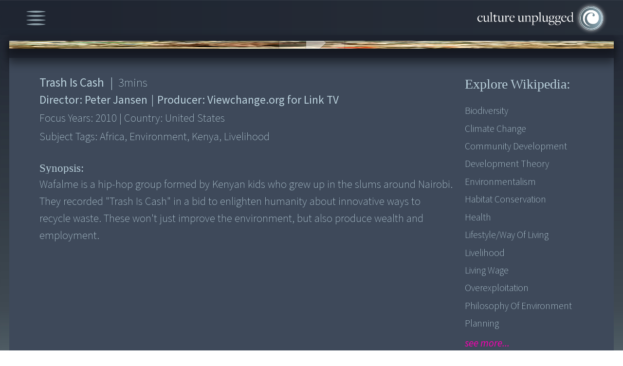

--- FILE ---
content_type: text/html; charset=UTF-8
request_url: https://cultureunplugged.com/auth/loggedInUser
body_size: 230
content:
{"isOK":0,"result":null}